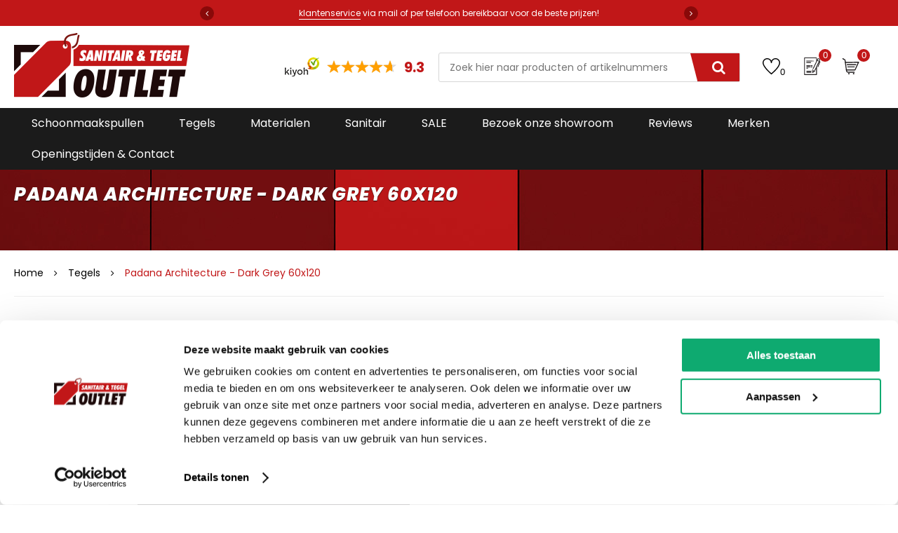

--- FILE ---
content_type: text/html; charset=UTF-8
request_url: https://www.sanitairentegeloutlet.nl/padana-architecture-dark-grey-60x120/
body_size: 5243
content:
<!DOCTYPE html>
<html lang="nl">
<head>
	<meta charset="utf-8" />
	<title>Padana Architecture - Dark Grey 60x120 - Sanitair &amp; Tegel Outlet</title>
	<meta name="description" content="Padana Architecture - Dark Grey 60x120 bestel je snel en eenvoudig bij Sanitair &amp; Tegel Outlet uit Kaatsheuvel. ✓ Laagste prijs ✓ Eigen Showroom " />
	<meta name="revisit-after" content="3 days" />
	<meta name="robots" content="follow,index" />
	<meta name="author" content="Online Identity" />
	<meta name="HandheldFriendly" content="true" />
	<meta name="MobileOptimized" content="480" />
	<meta name="viewport" content="width=device-width, initial-scale=1.0, maximum-scale=1.0, user-scalable=0" />
	<!--
            ===========================================
            Online Identity & Solutions BV
            www.onlineidentity.nl
            ===========================================
    -->
	<link rel="icon" type="image/png" href="/images/favicon.png" />
		<!--[if IE]><link rel="shortcut icon" href="/images/favicon.ico"/><![endif]-->
	<link rel="stylesheet" type="text/css" href="https://fonts.googleapis.com/css?family=Poppins:400,500,500i,700,800i" />
	<link rel="stylesheet" type="text/css" href="/include/css/plugins.css" />
	<link rel="stylesheet" type="text/css" href="/include/css/stylesheet.v2.css" />
	<link rel="stylesheet" type="text/css" href="/include/css/responsive.css" />
	<script src="/include/js/plugins.js"></script>
	<script src="/include/js/functions.js?1769393025"></script>
    <script id="Cookiebot" src="https://consent.cookiebot.com/uc.js" data-cbid="eeaacf16-0ff0-448d-982a-411bb338cd75" data-blockingmode="auto" type="text/javascript"></script>
    <script>(function(w,d,s,l,i){w[l]=w[l]||[];w[l].push({'gtm.start':new Date().getTime(),event:'gtm.js'});var f=d.getElementsByTagName(s)[0],j=d.createElement(s),dl=l!='dataLayer'?'&l='+l:'';j.async=true;j.src='https://www.googletagmanager.com/gtm.js?id='+i+dl;f.parentNode.insertBefore(j,f);})(window,document,'script','dataLayer','GTM-N4VSGVJ');</script>
</head>
<body>
<noscript><iframe src="https://www.googletagmanager.com/ns.html?id=GTM-N4VSGVJ" height="0" width="0" style="display:none;visibility:hidden"></iframe></noscript>
<div class="header">
	<div class="topHeader">
		<div class="wrapper col-mobile">
			<div class="centerDiv">
				<div class="centerSlide">
					<div id="topSlide" class="owl-carousel owl-theme">
												<div class="item"><div class="textTopSlide centerText"><div class="center"><div class="flexRow"><a href="/contact/">klantenservice</a> via mail of per telefoon bereikbaar voor de beste prijzen!</div></div></div></div>
												<div class="item"><div class="textTopSlide centerText"><div class="center"><div class="flexRow">Altijd een ruim aanbod in onze showroom van meer dan 400m2</div></div></div></div>
												<div class="item"><div class="textTopSlide centerText"><div class="center"><div class="flexRow">Groot aanbod op het gebied van tegels en sanitair van alle bekende merken!</div></div></div></div>
											</div>
				</div>
			</div>
		</div>
	</div>
	<div class="mainHeader">
		<div class="wrapper col-mobile">
			<div class="col-12">
				<a href="/" class="logo"><img src="/images/logo.png" alt="Tegel & Sanitair Outlet"/></a>
				<div class="mainHeaderRight">
					<div class="t-floatRight">
												<div class="kiyoh-widget">
							<div class="kiyohlogo"><a href="https://www.kiyoh.com/reviews/1059575/Sanitair%2B&%2BTegeloutlet%2BKaatsheuvel" target="_blank"><img src="/images/kiyoh-logo.png" alt="KiyOh" /></a></div>
							<a target="_blank" href="https://www.kiyoh.com/reviews/1059575/Sanitair%2B&%2BTegeloutlet%2BKaatsheuvel" itemprop="rating" itemscope="" itemtype="http://data-vocabulary.org/Rating">
								<span class="ratings">
									<span class="rating-box">
										<span class="rating" style="width: 93%;"></span>
										<span itemprop="best" class="dpn">10</span>
									</span>
								</span>
								<span class="average-rating" itemprop="average">9.3</span>
							</a>
						</div>
												<div class="search">
							<form method="post" action="/zoekresultaten/" class="col-12">
								<input type="text" id="zoekwaarde" name="zoekwaarde" class="searchInput" placeholder="Zoek hier naar producten of artikelnummers" />
								<button class="searchButton"><i class="fa fa-search"></i></button>
							</form>
						</div>
						<div class="mainHeaderbuttons">
							<button class="favoriteButton" onclick="document.location='/favorieten/';"><img src="/images/heart.svg" alt="Favorieten" /><span class="count" id="wish-small-number">&nbsp;</span></button>
							<button class="cartButton" onclick="document.location='/offerteaanvraag/';"><img src="/images/offerte.svg" alt="Offerteaanvraag" /><span class="count" id="offer-small-number">&nbsp;</span></button>
							<button class="cartButton" onclick="document.location='/winkelwagen/';"><img src="/images/shopping-cart.svg" alt="Winkelwagen" /><span class="count" id="cart-small-number">&nbsp;</span></button>
						</div>
						<!--a href="/contact/" class="chatButton">Chat met ons</a-->
					</div>
				</div>
			</div>
		</div>
	</div>
	<div class="mainMenu">
		<div class="wrapper">
			<a href="#menu" id="toggle" class=""><span></span></a>
			<div id="menu">
				<ul>
										<li>
						<a href="/schoonmaakspullen/">Schoonmaakspullen</a>
											</li>
										<li>
						<a href="/tegels/">Tegels</a>
												<span class="fa fa-plus iconArrow s-show"></span>
						<ul class="sub">
														<li><a href="/tegels/vloertegels/">Vloertegels</a></li>
														<li><a href="/tegels/wandtegels/">Wandtegels</a></li>
													</ul>
											</li>
										<li>
						<a href="/materialen/">Materialen</a>
												<span class="fa fa-plus iconArrow s-show"></span>
						<ul class="sub">
														<li><a href="/materialen/tegellijm/">Tegellijm</a></li>
														<li><a href="/materialen/vloerverwarming/">Vloerverwarming</a></li>
													</ul>
											</li>
										<li>
						<a href="/sanitair/">Sanitair</a>
												<span class="fa fa-plus iconArrow s-show"></span>
						<ul class="sub">
														<li><a href="/sanitair/douche/">Douche</a></li>
														<li><a href="/sanitair/kranen/">Kranen</a></li>
														<li><a href="/sanitair/badmeubel/">Badmeubel</a></li>
														<li><a href="/sanitair/waskommen/">Waskommen</a></li>
													</ul>
											</li>
										<li>
						<a href="/sale/">SALE</a>
												<span class="fa fa-plus iconArrow s-show"></span>
						<ul class="sub">
														<li><a href="/sale/badmeubel/">Badmeubel</a></li>
														<li><a href="/sale/douche/">Douche</a></li>
														<li><a href="/sale/kranen/">Kranen</a></li>
														<li><a href="/sale/restpartij/">restpartij</a></li>
														<li><a href="/sale/spc-vloer/">SPC vloer</a></li>
														<li><a href="/sale/vloertegel/">Vloertegel</a></li>
													</ul>
											</li>
															<li>
						<a href="/tegel-sanitair-showroom-kaatsheuvel/">Bezoek onze showroom</a>
											</li>
										<li>
						<a href="/reviews/">Reviews</a>
											</li>
										<li>
						<a href="/merken/">Merken</a>
											</li>
										<li>
						<a href="/contact/">Openingstijden &amp; Contact</a>
											</li>
									</ul>
			</div>
		</div>
	</div>
</div>

<div class="content">

<div itemscope itemtype="http://schema.org/Product">
	<div class="topImage col-12 p60-0 relative centerBack" style="background-image: url('/images/topHeader.jpg');">
		<div class="wrapper col-mobile zi80 relative">
			<div class="col-12">
				<h1 class="title-2 whiteColor boldTitleFont shadowText uppercase ls-1 fontSmooth col-12" itemprop="name">Padana Architecture - Dark Grey 60x120</h1>
			</div>
		</div>
	</div>
	<span itemprop="url" content="/padana-architecture-dark-grey-60x120/"></span>
	<span itemprop="mpn" content=""></span>
	<span itemprop="sku" content=""></span>
	<span itemprop="brand" content=""></span>
	<span itemprop="description" content="<br /><strong>Let op!&nbsp;Over gebleven tegels mogen niet retour! De kleur van de tegel op de afbeelding kan altijd iets afwijken van de werkelijkheid. We adviseren om ook wat tegels als reserve te houden als er een keer schade of breuk is.</strong>"></span>
	<div class="col-12">
		<div class="wrapper col-mobile">
			<ul class="breadCrumbs" itemscope itemtype="http://schema.org/BreadcrumbList">
				
			<li itemprop="itemListElement" itemscope itemtype="http://schema.org/ListItem">
				<a title="Home" href="/" itemprop="item">
					<span itemprop="name">Home</span>
					<span itemprop="position" content="1"></span>
				</a>
			</li>

			<li itemprop="itemListElement" itemscope itemtype="http://schema.org/ListItem">
				<a title="Tegels" href="/tegels/" itemprop="item">
					<span itemprop="name">Tegels</span>
					<span itemprop="position" content="2"></span>
				</a>
			</li>

			<li itemprop="itemListElement" itemscope itemtype="http://schema.org/ListItem">
				<a title="Padana Architecture - Dark Grey 60x120" href="/padana-architecture-dark-grey-60x120/" itemprop="item">
					<span itemprop="name">Padana Architecture - Dark Grey 60x120</span>
					<span itemprop="position" content="3"></span>
				</a>
			</li>
			</ul>
		</div>
	</div>

	<div class="col-12 p30-0">
		<div class="wrapper col-mobile">
			<div class="col-12 mb30">
				<span class="title-2 redColor boldTitleFont fontSmooth uppercase ls-1 col-12">Padana Architecture - Dark Grey 60x120</span>
							</div>
			<div class="col-6 col-padding-right relative">
								<div id="detailSlide">
					<div class="owl-carousel" data-slider-id="1">
												<div class="item"><a href="/uploads/product/groot/architecture-dark-grey-60x120-1674053832.jpg" class="fancybox" data-fancybox="images"><div class="image"><img data-tilt src="/uploads/product/middel/architecture-dark-grey-60x120-1674053832.jpg" alt="Padana Architecture - Dark Grey 60x120" itemprop="image" content="/uploads/product/groot/architecture-dark-grey-60x120-1674053832.jpg" /></div></a></div>
											</div>
					<div class="owl-outer">
						<div class="owl-thumbs" data-slider-id="1">
														<button class="owl-thumb-item"><span class="image"><img src="/uploads/product/klein/architecture-dark-grey-60x120-1674053832.jpg" alt="Padana Architecture - Dark Grey 60x120" /></span></button>
													</div>
					</div>
				</div>
							</div>
			<div class="col-6 col-padding-left">
				<div class="col-12">
					<div class="priceColumn">
												<div class="autoWidth ml30 p10-20 newPriceCol" itemprop="offers" itemscope itemtype="http://schema.org/Offer">
							<div class="autoWidth">
								<span class="title-5 mediumFont"></span>
								<div class="clearFix"></div>
								<span itemprop="priceCurrency" content="EUR"></span>
								<span class="newprice big mt5" itemprop="price" content="58.00">58.<small>00</small></span>
							</div>
							<div class="autoWidth ml10 mt10">
								<span class="floatLeft title-5 mt15 boldFont oldprice fontSmooth">per m2</span>
								<span class="col-12 floatLeft title-5 mt10 greyColor regularFont oldprice fontSmooth">incl btw</span>
                                							</div>
							<span itemprop="availability" content="InStock"></span>
							<span itemprop="url" content="/padana-architecture-dark-grey-60x120/"></span>
						</div>
					</div>
					<div class="uspColumn">
						<ul class="checkList">
							<li><strong>Groot aanbod</strong> A-merken</li>
							<li><strong>Snelle</strong> levering</li>
							<li>Tegelzetten of installatie mogelijk <strong></strong></li>
													</ul>
					</div>
				</div>

				<div class="col-12 greyBack-l p10 mt20">
					<div class="boxes">
						<input type="number" class="input" id="product_aantal_845" name="aantal" value="1" /><span class="textBox"> dozen</span>
					</div>
					<button class="orderButton" onclick="addToCart('845','cart')"><img src="/images/shopping-cart.png" alt="In offerte aanvraag" /> Offerte aanvragen</button>
					<button class="favoriteOrderButton" onclick="addToCart('845','wish')"><img src="/images/heart.png" alt="Op verlanglijst" /> Op verlanglijst</button>
				</div>
								<div class="col-12 p20 redDarkBack">
					<div class="col-12">
						<label for="oppervlakte" class="inputLabel fs13 whiteColor">Oppervlakte (m2): </label>
						<input type="number" class="input trans mt10 mb10" id="oppervlakte" name="oppervlakte" value="1" min="1" max="1000" step="0.01" onchange="updateOppervlakte()" />
					</div>
					<!--div class="col-6 col-padding-left">
						<label for="snijverlies" class="inputLabel fs13 whiteColor">Snijverlies (%): <a href="#snijverlies_info" class="fancybox"><i class="fa fa-info"></i></a></label>
						<input type="number" class="input trans mt10 mb10" id="snijverlies" name="snijverlies" value="10" min="0" max="100" step="1" onchange="updateOppervlakte()" />
					</div-->
					<input type="hidden" id="snijverlies" name="snijverlies" value="0" />
					<div class="col-12 mt20">
						<div class="col-4 m-mt10">
							<span class="title-5 whiteColor col-12 centerText">Aantal dozen</span>
							<span class="title-2 whiteColor mediumFont fontSmooth col-12 centerText" id="doos_aantal">-</span>
							<span class="title-5 whiteColor col-12 centerText" id="doos_aantal">1.44 m2 in doos</span>
						</div>
						<div class="col-4 m-mt10">
							<span class="title-5 whiteColor col-12 centerText">Aantal m²</span>
							<span class="title-2 whiteColor mediumFont fontSmooth col-12 centerText" id="m2_totaal">-</span>
							<!--span class="title-5 whiteColor col-12 centerText" id="m2_totaal">-</span-->
						</div>
						<div class="col-4 m-mt10">
							<span class="title-5 whiteColor col-12 centerText">Totaal incl BTW</span>
							<span class="title-2 whiteColor mediumFont fontSmooth col-12 centerText" id="totaal_bedrag">-</span>
						</div>
					</div>
				</div>
				
				<span class="col-12 detailLink mt30 btn" onclick="$('html,body').animate({'scrollTop':$('#product_aantal_845').offset().top - 300 },500); $('#product_aantal_845').focus();">
					<div class="detailLinkImage">
						<img src="/uploads/vertaling/offerte-1561378791.png" alt="Offerte aanvragen" style="padding: 20px;" />
					</div>
					<span class="detailLinkText">
						<span class="center">
							<span class="flexRow">
								<span class="text regularFont col-12"><strong class="redColor">Offerte aanvragen</strong><br />Wilt u meerdere producten bestellen of grotere aantallen, <span class="redColor">vraag gemakkelijk een offerte aan</span>.</span>
							</span>
						</span>
					</span>
				</span>

				<a href="https://goo.gl/maps/bitWNr76nHsVvkm68" class="col-12 detailLink mt30">
					<div class="detailLinkImage">
						<img src="/uploads/vertaling/map-1561378930.png" alt="Liever zelf komen kijken?" style="padding: 20px;" />
					</div>
					<span class="detailLinkText">
						<span class="center">
							<span class="flexRow">
								<span class="text regularFont col-12"><strong class="redColor">Liever zelf komen kijken?</strong><br />Bezoek onze showroom in Kaatsheuvel, voldoende parkeergelegenheid en ruime voorraad!
Het is nu ook mogelijk om in de winkel te kijken via Street View!</span>
							</span>
						</span>
					</span>
				</a>
								<div class="clearFix"></div>
				<div class="greyBack-l p10 col-12 paragraph mt20">
					<span class="title-5 boldFont blackColor mb5 col-12">Productspecificaties</span>
					<br />
<strong>Let op!&nbsp;Over gebleven tegels mogen niet retour! De kleur van de tegel op de afbeelding kan altijd iets afwijken van de werkelijkheid. We adviseren om ook wat tegels als reserve te houden als er een keer schade of breuk is.</strong>				</div>
				
                				<div class="col-12 mt40">
					<span class="title-5 boldFont blackColor mb5 col-12">Eigenschappen</span>
					<div class="paragraph col-12">
						<br />
<strong>Let op!&nbsp;Over gebleven tegels mogen niet retour! De kleur van de tegel op de afbeelding kan altijd iets afwijken van de werkelijkheid. We adviseren om ook wat tegels als reserve te houden als er een keer schade of breuk is.</strong>					</div>
				</div>
				<div class="col-12 mt40">
					<ul class="tabs">
						<li class="active" rel="tab-specs">Product eigenschappen</li>
											</ul>
					<div class="tab_container">
                        						<span class="d_active tab_drawer_heading" rel="tab-specs">Product eigenschappen</span>
						<div id="tab-specs" class="tab_content">
							<div class="paragraph">
								<div class="col-12 p20 whiteBack lightshadow">
									<table class="col-12 detailTable">
																														<tr><td>Aantal tegels per verpakking:</td><td>2</td></tr>
																														<tr><td>m2 per verpakking:</td><td>1.44</td></tr>
																																								<tr><td>Hoogte:</td><td>600mm</td></tr>
																														<tr><td>Breedte:</td><td>1200mm</td></tr>
																														<tr><td>Dikte:</td><td>10mm</td></tr>
																			</table>
								</div>
							</div>
						</div>
                        											</div>
				</div>
                			</div>
		</div>
	</div>
</div>
<script type="text/javascript">
    dataLayer.push({ ecommerce: null });
    dataLayer.push({
        event: "view_item",
        ecommerce: {
            currency: "EUR",
            value: 58.00,
            items: [
                {
                    item_id: "845",
                    item_name: "Padana Architecture - Dark Grey 60x120",
                    index: 0,
                    item_brand: "",
                    item_category: "Tegels",
                    price: 58.00,
                    quantity: 1
                }
            ]
        }
    });
</script>

<div style="display: none;">
	<div id="snijverlies_info">
		Snijverlies is indicatief. Hier kunnen geen rechten aan ontleend worden.	</div>
</div>
<script type="text/javascript">
	function updateOppervlakte() {
		var oppervlakte = parseFloat($("#oppervlakte").val());
		var snijverlies = parseInt($("#snijverlies").val());

		var oppervlakte_totaal = (oppervlakte + (oppervlakte / 100 * snijverlies)).toFixed(2);
		var aantal_dozen = Math.ceil(oppervlakte_totaal / 1.44);
		var totaalprijs = (aantal_dozen * 83.52).toFixed(2);
        var m2_totaal = aantal_dozen * 1.44;

		$("#doos_aantal").html(aantal_dozen);
		$("#product_aantal_845").val(aantal_dozen);
		$("#m2_aantal").html(oppervlakte_totaal);
		$("#m2_totaal").html(m2_totaal);
		$("#totaal_bedrag").html(totaalprijs);
	}
	$(document).ready(function() {
		updateOppervlakte();
	})
</script>

<script src="/include/js/tilt.jquery.min.js"></script>
</div>

<div class="col-12 p60-0 relative">
	<div class="iconTop"><img src="/images/check.png" alt="Tegels en sanitair van topkwaliteit" /></div>
	<div class="col-12 relative zi80">
		<div class="wrapper small col-mobile">
			<div class="col-12">
				<span class="title-2 ls-1 uppercase whiteColor col-12 boldTitle fontSmooth centerText">Tegels en sanitair van topkwaliteit</span>
				<div class="title-4 regularFont col-12 mt10 whiteColor centerText">Direct uit voorraad leverbaar</div>
			</div>
		</div>
	</div>
	<div class="overlay"></div>
	<div class="parallax" style="background-image: url('/uploads/vertaling/parallax-1559302145.jpg')"></div>
</div>
<footer class="col-12 footerBack">
	<div class="wrapper col-mobile">
		<div class="newsLetterCol">
			<div class="centerDiv">
				<div class="newsLetterText">
					<div class="title-3 regularFont col-12 mt10 whiteColor"><em>Schrijf je in voor de nieuwsbrief</em></div>
					<div class="title-5 regularFont col-12 mt10 greyColor">Blijf op de hoogte van nieuwe acties &amp; aanbiedingen.</div>
				</div>
				<div class="autoWidth ml20">
					<div class="newsLetter">
						<form method="post" action="/nieuwsbrief/" class="col-12">
							<input type="text" id="email_aanmelden" name="email_aanmelden" class="newsLetterInput" placeholder="uwmailadres@mail.com" />
							<button class="newsLetterButton">Aanmelden</button>
						</form>
					</div>
				</div>
			</div>
		</div>
		<div class="col-12 p60-0">
			<div class="col-3 col-padding-right">
				<span class="title-3 ls-1 uppercase whiteColor col-12 boldTitle fontSmooth">Contact</span>
				<div class="paragraph greyColor col-12 mt10">Sanitair &amp; Tegel Outlet<br />
Verzetstraat 9<br />
5171 PT Kaatsheuvel</div>
				<div class="line grey mt20"></div>
				<a href="mailto:info@sanitairentegeloutlet.nl" class="mailLink">info@sanitairentegeloutlet.nl</a>
				<div class="line grey mb20"></div>
				<div class="paragraph greyColor col-12">Volg ons op</div>
				<!--ul class="socialList mt10">
										<li><a href="https://www.facebook.com/"><i class="fa fa-facebook"></i></a></li>
										<li><a href="https://www.twitter.com/"><i class="fa fa-twitter"></i></a></li>
										<li><a href="https://www.instagram.com/"><i class="fa fa-instagram"></i></a></li>
									</ul-->
			</div>
			<div class="col-3 col-padding-right col-padding-left m-mt20">
				<span class="title-3 ls-1 uppercase whiteColor col-12 boldTitle fontSmooth">Tegels</span>
				<ul class="footerList mt10">
					<li><a href="/tegels/vloertegels/">Vloertegels</a></li>
<li><a href="/tegels/wandtegels/">Wandtegels</a></li>
				</ul>
			</div>
			<div class="col-3 col-padding-right col-padding-left m-mt20">
				<span class="title-3 ls-1 uppercase whiteColor col-12 boldTitle fontSmooth"></span>
				<ul class="footerList mt10">
									</ul>
			</div>
			<div class="col-3 col-padding-left m-mt20">
				<span class="title-3 ls-1 uppercase whiteColor col-12 boldTitle fontSmooth">Help &amp; Service</span>
				<ul class="footerList mt10">
					<li><a href="/advies/">Advies</a></li>
					<li><a href="//"></a></li>
				</ul>
				<div class="line grey mt10"></div>
				<ul class="footerList mt10">
					<li><a href="/privacy-policy/">Privacy policy</a></li>
                    <li><a href="/betaalmogelijkheden/">Betaalmogelijkheden</a></li>
                    <li><a href="/algemene-voorwaarden/">Algemene voorwaarden</a></li>
					<li><a href="/sitemap/">Sitemap</a></li>
                    <li><a href="/cookies/">Cookies</a></li>
				</ul>
			</div>
		</div>

		<div class="line grey"></div>
		<div class="col-12 mb40">
			<div class="paragraph greyColor col-12 centerText mt20">Copyright &copy; 2026 Tegel & Sanitair Outlet</div>
		</div>
	</div>
</footer>
<div style="display: none;">
	<div id="add-cart-box">
	</div>
	<a href="#add-cart-box" id="add-cart-box-link" class="fancybox"></a>
</div>
<input type="hidden" id="sessie_id" name="sessie_id" value="ohd0tp9tc6afjqe76shbvi7bie" />
<input type="hidden" id="pagina" name="pagina" value="/padana-architecture-dark-grey-60x120/" />
<input type="hidden" id="geklikt" name="geklikt" value="0" />
<script type="text/javascript">
	buildSmallCart("ohd0tp9tc6afjqe76shbvi7bie");
</script>
</body>
</html>

--- FILE ---
content_type: application/x-javascript
request_url: https://consentcdn.cookiebot.com/consentconfig/eeaacf16-0ff0-448d-982a-411bb338cd75/sanitairentegeloutlet.nl/configuration.js
body_size: 161
content:
CookieConsent.configuration.tags.push({id:190406105,type:"script",tagID:"",innerHash:"",outerHash:"",tagHash:"6125027336036",url:"https://consent.cookiebot.com/uc.js",resolvedUrl:"https://consent.cookiebot.com/uc.js",cat:[1]});CookieConsent.configuration.tags.push({id:190406106,type:"script",tagID:"",innerHash:"",outerHash:"",tagHash:"912366936629",url:"",resolvedUrl:"",cat:[3]});CookieConsent.configuration.tags.push({id:190406108,type:"script",tagID:"",innerHash:"",outerHash:"",tagHash:"3959563585976",url:"",resolvedUrl:"",cat:[4]});CookieConsent.configuration.tags.push({id:190406109,type:"script",tagID:"",innerHash:"",outerHash:"",tagHash:"6905364431729",url:"https://www.google.com/recaptcha/api.js",resolvedUrl:"https://www.google.com/recaptcha/api.js",cat:[1]});CookieConsent.configuration.tags.push({id:190406111,type:"iframe",tagID:"",innerHash:"",outerHash:"",tagHash:"13525647505884",url:"https://www.kiyoh.com/retrieve-widget.html?color=white&button=true&lang=nl&tenantId=98&locationId=1059575",resolvedUrl:"https://www.kiyoh.com/retrieve-widget.html?color=white&button=true&lang=nl&tenantId=98&locationId=1059575",cat:[5]});

--- FILE ---
content_type: application/javascript
request_url: https://www.sanitairentegeloutlet.nl/include/js/functions.js?1769393025
body_size: 4190
content:
$(document).ready(function () {
    /*SLIDES*/
    $("#slides").owlCarousel({
        autoplay: true,
        autoplayTimeout: 5000,
        loop:false,
        margin:0,
        nav:true,
        responsive:{
            0:{items:1},
            600:{items:1},
            1000:{items:1}
        }
    });

    $("#topSlide").owlCarousel({
        autoplay: true,
        autoplayTimeout: 8000,
        loop:true,
        margin:0,
        nav:true,
		dots: false,
        responsive:{
            0:{items:1},
            600:{items:1},
            1000:{items:1}
        }
    });

    $("#productsHome").owlCarousel({
        autoplay: true,
        autoplayTimeout: 5000,
        loop:false,
        margin:30,
        nav:true,
        dots: false,
        responsive:{
            400:{items:1},
            500:{items:1},
            1020:{items:2},
            1100:{items:3},
            1400:{items:4}
        }
    });

    $("#detailSlide .owl-carousel").owlCarousel({
        autoplay: false,
        loop: true,
        nav: true,
        dots: false,
        animateOut: 'fadeOut',
        animateIn: 'fadeIn',
        items: 1,
        thumbs: true,
        thumbsPrerendered: true
    });

    if (Modernizr.touch) {
    } else {
        wow = new WOW(
            {
                animateClass: 'animated',
                offset:       100
            }
        );
        wow.init();
    }

    $(".tab_content").hide();
    $(".tab_content:first").show();

    $("ul.tabs li").click(function() {

        $(".tab_content").hide();
        var activeTab = $(this).attr("rel");
        $("#"+activeTab).fadeIn();

        $("ul.tabs li").removeClass("active");
        $(this).addClass("active");

        $(".tab_drawer_heading").removeClass("d_active");
        $(".tab_drawer_heading[rel^='"+activeTab+"']").addClass("d_active");

    });
    $(".tab_drawer_heading").click(function() {

        $(".tab_content").hide();
        var d_activeTab = $(this).attr("rel");
        $("#"+d_activeTab).fadeIn();

        $(".tab_drawer_heading").removeClass("d_active");
        $(this).addClass("d_active");

        $("ul.tabs li").removeClass("active");
        $("ul.tabs li[rel^='"+d_activeTab+"']").addClass("active");
    });


    $(window).scroll(function() {
        var scroll = $(window).scrollTop();
        $(".parallaxImage.faster").css("transform","translateY(" +  (scroll/3)  + "px)");
        $(".parallaxImage.slower").css("transform","translateY(" +  (scroll/2.5)  + "px)");
        $(".parallaxImage.medium").css("transform","translateY(" +  (scroll/2.8)  + "px)");
    });

    $(window).scroll(function () {
        var scroll = $(window).scrollTop();

        if (scroll >= 50) {
            $(".header").addClass("scroll");
        } else {
            $(".header").removeClass("scroll");
        }
    });

    setTimeout(function() {
        (function () {
            var resize = false;
            equalHeight(false,'equalHeight');
            equalHeight(false,'equalHeight-1');
            equalHeight(false,'equalHeight-2');
            equalHeight(false,'equalHeight-3');
            equalHeight(false,'equalHeight-4');
            equalHeight(false,'equalHeight-footer');
            equalHeight(false,'productImage');
            equalHeight(false,'productTitle');
            equalHeight(false,'productPrice');
        })();
        window.onresize = function(){
            var resize = true;
            equalHeight(resize,'equalHeight');
            equalHeight(resize,'equalHeight-1');
            equalHeight(resize,'equalHeight-2');
            equalHeight(resize,'equalHeight-3');
            equalHeight(resize,'equalHeight-4');
            equalHeight(resize,'equalHeight-footer');
            equalHeight(resize,'productImage');
            equalHeight(resize,'productTitle');
            equalHeight(resize,'productPrice');
        }
        function equalHeight(resize,cssClass) {
            var elements = document.getElementsByClassName(cssClass),
                allHeights = [], i = 0;
            if(resize === true){
                for(i = 0; i < elements.length; i++){
                    elements[i].style.height = "auto";
                }
            }
            for(i = 0; i < elements.length; i++){
                var elementHeight = elements[i].clientHeight;
                allHeights.push(elementHeight);
            }
            for(i = 0; i < elements.length; i++){
                elements[i].style.height = Math.max.apply( Math, allHeights) + "px";
                if(resize === false) {
                    elements[i].className = elements[i].className + " show";
                }
            }
        }
    }, 400);



    $('#toggle').on('click', function(e) {
        $('#toggle').toggleClass("on"); //you can list several class names
        e.preventDefault();
    });

    $(".fancybox").fancybox({
        "padding":0,
        "closeClick":false
    });

    (function ($) {
        if ($(window).width() <= 768) {
            $(".filterTitle").click(function(){
                $(".filterMenu").slideToggle();
            });
        }
    })(jQuery);

    $('.iconArrow').on('click', function() {
        if (
            $(this).next('ul').is(':visible')) {
            $(this).next('ul').slideUp('fast');
            $(this).removeClass('active');
        } else {
            $(this).closest('ul').find('.active').next('ul').slideUp('fast');
            $(this).closest('ul').find('.active').removeClass('active');
            $(this).next().slideToggle('fast');
            $(this).addClass('active');
        }
    });

    $('.iconArrowSub').on('click', function() {
        if (
            $(this).next('ul').is(':visible')) {
            $(this).next('ul').slideUp('fast');
            $(this).removeClass('active');
            $(this).find('i').removeClass('fa-angle-up');
            $(this).find('i').addClass('fa-angle-down');
        } else {
            $(this).closest('ul').find('.active').next('ul').slideUp('fast');
            $(this).closest('ul').find('.active').removeClass('active');
            $(this).closest('ul').find('i').removeClass('fa-angle-up');
            $(this).closest('ul').find('i').addClass('fa-angle-down');
            $(this).next().slideToggle('fast');
            $(this).addClass('active');
            $(this).find('i').removeClass('fa-angle-down');
            $(this).find('i').addClass('fa-angle-up');
        }
    });
});

$(window).load(function(){

    var $grid = $('.grid').isotope({
        itemSelector: '.element-item',
        percentPosition: true
    });

    var filterFns = {
        numberGreaterThan50: function() {
            var number = $(this).find('.number').text();
            return parseInt( number, 10 ) > 50;
        },
        ium: function() {
            var name = $(this).find('.name').text();
            return name.match( /ium$/ );
        }
    };
    $('.filters-button-group').on( 'click', 'button', function() {
        var filterValue = $( this ).attr('data-filter');
        // use filterFn if matches value
        filterValue = filterFns[ filterValue ] || filterValue;
        $grid.isotope({ filter: filterValue });
    });
    $('.button-group').each( function( i, buttonGroup ) {
        var $buttonGroup = $( buttonGroup );
        $buttonGroup.on( 'click', 'button', function() {
            $buttonGroup.find('.is-checked').removeClass('is-checked');
            $( this ).addClass('is-checked');
        });
    });
});


function getAdres(veld_toevoeging) {
	var postcode = dg(veld_toevoeging + "postcode").value;
	var huisnummer = dg(veld_toevoeging + "huisnummer").value;
	if (postcode != "") {
		$("#" + veld_toevoeging + "straat_loading").show();
		$("#" + veld_toevoeging + "plaats_loading").show();
		$.post("/include/php/straat_plaats.php", {
			"postcode": postcode,
			"huisnummer": huisnummer
		}, function (data) {
			if (data.error == "false") {
				$("#" + veld_toevoeging + "straat").val(data.straat);
				$("#" + veld_toevoeging + "straat").removeClass("error").addClass("check");
				$("#" + veld_toevoeging + "plaats").val(data.plaats);
				$("#" + veld_toevoeging + "plaats").removeClass("error").addClass("check");
			}
			$("#" + veld_toevoeging + "straat_loading").hide();
			$("#" + veld_toevoeging + "plaats_loading").hide();
		}, "json").fail(function () {
			$("#" + veld_toevoeging + "straat_loading").hide();
			$("#" + veld_toevoeging + "plaats_loading").hide();
		});
	}
}

function formatName(value) {
	return value.to;
}

function formatId(value) {
	return value.name;
}

function dg(elem) {
	return document.getElementById(elem);
}

function checkEmptyField(fieldName, fieldclassname, stdValue) {
	var emptyString = /^\s*$/;
	if (emptyString.test(dg(fieldName).value) || dg(fieldName).value == stdValue) {
		$("#" + fieldName).addClass("error");
		return true;
	} else {
		return false;
	}
}

function checkEmailField(fieldName, fieldclassname) {
	var emailString = /^[^@]+@[^@.]+\.[^@]*\w\w$/;
	if (!emailString.test(dg(fieldName).value)) {
		$("#" + fieldName).addClass("error");
		return true;
	} else {
		return false;
	}
}

function checkPCField(fieldName) {
	var postcode = dg(fieldName).value;
	postcode = postcode.toUpperCase();
	postcode = postcode.replace(" ", "");
	var postcodeString = /^[1-8]{1}[0-9]{3}[A-Z]{2}$/;
	if (!postcodeString.test(postcode)) {
		dg(fieldName).className = "inputbox_error";
		return true;
	} else {
		dg(fieldName).className = "inputbox";
		return false;
	}
}

function isNumberKey(evt) {
	var charCode = (evt.which) ? evt.which : evt.keyCode;
	if (charCode > 31 && (charCode < 48 || charCode > 57)) {
		return false;
	}
	return true;
}

function formShowError($field, message) {
	$field.addClass('error');
	$field.after('<span class="formshowmessage">' + message + '</span>');
}

function formValidate($form) {
	var emptyString = /^\s*$/;
	var emailString = /^[^@]+@[^@.]+\.[^@]*\w\w$/;
	var postalcodeString = /^[1-8]{1}[0-9]{3}[A-Z]{2}$/;
	var errs = 0;

	//Clean up:
	$form.find('.formshowmessage').remove();
	$form.find('.error').removeClass('error');

	var $fields = $form.find('input,textarea,select');

	$fields.each(function () {
		var $field = $(this);
		var required = $field.prop('required');
		var value = $field.val();
		//--
		var isCheckbox = $field.is(':checkbox');
		var isChecked = $field.is(':checked');

		if ($field.prop('required')) {
			if (!(value) || (value == '') || (isCheckbox && !isChecked)) {
				//Value is empty...
				$field.addClass('error');
				formShowError($field, 'Dit veld is verplicht! ');
				$('.requiredvalues').addClass('error');
				errs += 1;
			}
		}
		var type = $field.data('type');
		switch (type) {
			case 'date':
				if (!(!required && value == "")) {
					var values = value.split("-");
					var isdate = false;
					if (values.length === 3) {
						var date = new Date();
						date.setFullYear(values[2], values[1] - 1, values[0]);
						//Controleer date: is deze hetzelfde als de ingave?
						if ((values[2] == date.getFullYear()) && (values[1] - 1 == date.getMonth()) && (values[0] == date.getDate())) {
							//Is datum voor vandaag?
							var today = new Date();
							if (date < today) {
								formShowError($field, 'We nemen alleen reserveringen voor de toekomst aan.');
								errs += 1;
							} else {
								isdate = true;
							}
						}
					}
					if (!isdate) {
						formShowError($field, 'Vul een geldige datum in.');
						errs += 1;
					}
				}
				break;
			case 'email':
				if (!(emailString.test(value) || (!required && (value == "")))) {
					formShowError($field, 'Vul een geldig mailadres in.');
					errs += 1;
				}
				break;
			case 'postalcode':
				if (!(postalcodeString.test(value) || (!required && (value == "")))) {
					formShowError($field, 'Vul een geldige postcode in.');
					errs += 1;
				}
				break;
			default:

				break;
		}

	}); //Einde field-each
	if ((typeof formExtraCheck === "function") && !formExtraCheck($form)) {
		errs += 1;
	}

	if (errs === 0) {
		$form.submit();
		return true;
	}
	return false;
};

function addToCart(product_id, soort) {
	if (dg("geklikt").value == "0") {
		dg("geklikt").value = "1";
		var product_aantal = parseInt(dg("product_aantal_" + product_id).value);
		var session_id = dg("sessie_id").value;
		if (product_aantal > 0) {
			$.post("/include/php/cart_functions.php?function=add", {
				"product_id": product_id,
				"product_aantal": product_aantal,
				"sessie_id": session_id,
				"soort": soort
			}, function (data) {
				$("#add-cart-box").html(data.output);
				$("#add-cart-box-link").trigger("click");
				dg("geklikt").value = "0";
                
                window.dataLayer.push({ ecommerce: null });
                window.dataLayer.push({
                    event: "add_to_cart",
                    ecommerce: {
                        currency: "EUR",
                        value: data.price,
                        items: [
                            {
                                item_id: data.item_id,
                                item_name: data.item_name,
                                index: 0,
                                item_brand: data.item_brand,
                                item_category: data.item_category,
                                price: data.price,
                                quantity: product_aantal
                            }
                        ]
                    }
                });
				buildSmallCart(session_id);
			}, "json").fail(function () {
				alert("Product kon helaas niet worden toegevoegd. Probeer het later opnieuw.");
				dg("geklikt").value = "0";
			});
		} else {
			alert("Vul een geldig aantal in");
			dg("geklikt").value = "0";
		}
	}
}
function removeFromCart(id,soort) {
	var session_id = dg("sessie_id").value;
	$.post("/include/php/cart_functions.php?function=remove", {
		"id": id,
		"sessie_id": session_id,
		"soort": soort
	}, function (data) {
        window.dataLayer.push({ ecommerce: null });
        window.dataLayer.push({
            event: "remove_from_cart",
            ecommerce: {
                currency: "EUR",
                value: data.price,
                items: [
                    {
                        item_id: data.item_id,
                        item_name: data.item_name,
                        index: 0,
                        item_brand: data.item_brand,
                        item_category: data.item_category,
                        price: data.price,
                        quantity: data.aantal
                    }
                ]
            }
        });
        setTimeout(function() {
            document.location.reload();
        },500);
	}, "json").fail(function () {
		alert("Product kon helaas niet worden verwijderd. Probeer het later opnieuw.");
	});
}
function updateQty(aantal, session_id, regel_id) {
	$.post("/include/php/cart_functions.php?function=qty", {
		"sessie_id": session_id,
		"regel_id": regel_id,
		"aantal": aantal
	}, function (data) {
		buildSmallCart(session_id);
	}, "json").fail(function () {});
}
function buildSmallCart(session_id) {
	var pagina = $("#pagina").val();
	var verzendwijze = 1;
	if ((pagina == "/offerteaanvraag/gegevens-invullen/" || pagina == "/winkelwagen/gegevens-invullen/") && $("#verzendwijze_2").prop("checked") == true) {
		verzendwijze = 2;
	}
	$.post("/include/php/cart_functions.php?function=build", {
		"sessie_id": session_id,
		"pagina": pagina,
		"verzendwijze": verzendwijze
	}, function (data) {
		$("#offer-small-number").html(data.aantal_small);
		$("#cart-small-number").html(data.aantal_cart_small);
		$("#wish-small-number").html(data.aantal_wish_small);

		if (pagina == "/offerteaanvraag/gegevens-invullen/" || pagina == "/winkelwagen/gegevens-invullen/") {
			$("#cart-overview").html(data.output);
		}
		if (pagina == "/offerteaanvraag/" || pagina == "/winkelwagen/") {
			$("#cart-detail").html(data.output_detail);
			$("#cart-detail-totals").html(data.output_detail_totals);
		}
	}, "json").fail(function () {});
}
function validateBestelling(is_webshop) {
	var aantal_fouten = 0;
	var focusveld = "";
	var normalClass = "inputbox";
	$("#form-select").find("input").removeClass("error");
	$("#form-select").find("select").removeClass("error");
	$("#form-select").find("div").removeClass("error");

	if ($("#voorwaarden").prop("checked") != true) { $(".voorwaarden-select").addClass("error"); aantal_fouten += 1; }

	if(is_webshop == "1" && $("#verzendwijze_1").prop("checked") == true && $("#bezorg_is_factuur").prop("checked") != true) {
		if (checkEmptyField("bezorg_plaats", normalClass)) { aantal_fouten += 1; focusveld = "bezorg_plaats"; }
		if (checkEmptyField("bezorg_postcode", normalClass)) { aantal_fouten += 1; focusveld = "bezorg_postcode"; }
		if (checkEmptyField("bezorg_huisnummer", normalClass)) { aantal_fouten += 1; focusveld = "bezorg_huisnummer"; }
		if (checkEmptyField("bezorg_straat", normalClass)) { aantal_fouten += 1; focusveld = "bezorg_straat"; }
		if (checkEmptyField("bezorg_achternaam", normalClass)) { aantal_fouten += 1; focusveld = "bezorg_achternaam"; }
		if (checkEmptyField("bezorg_voornaam", normalClass)) { aantal_fouten += 1; focusveld = "bezorg_voornaam"; }
	}

	if (checkEmptyField("email", normalClass)) { aantal_fouten += 1; focusveld = "email";
	} else if (checkEmailField("email", normalClass)) { aantal_fouten += 1; focusveld = "email"; }
	if (checkEmptyField("plaats", normalClass)) { aantal_fouten += 1; focusveld = "plaats"; }
	if(is_webshop == "1") {
		if (checkEmptyField("postcode", normalClass)) { aantal_fouten += 1; focusveld = "postcode"; }
		if (checkEmptyField("huisnummer", normalClass)) { aantal_fouten += 1; focusveld = "huisnummer"; }
		if (checkEmptyField("straat", normalClass)) { aantal_fouten += 1; focusveld = "straat"; }
		if($("#geslacht_m").prop("checked") == false && $("#geslacht_v").prop("checked") == false) { aantal_fouten += 1; $(".aanhef-select").addClass("error"); }
		if($("#soort_2").prop("checked") == true) {
			if (checkEmptyField("bedrijfsnaam", normalClass)) { aantal_fouten += 1; focusveld = "bedrijfsnaam"; }
		}
	}
	if (checkEmptyField("achternaam", normalClass)) { aantal_fouten += 1; focusveld = "achternaam"; }
	if (checkEmptyField("voornaam", normalClass)) { aantal_fouten += 1; focusveld = "voornaam"; }

	if (focusveld != "") {
		dg(focusveld).focus();
	}
	return aantal_fouten == 0;
}
function popup(url, w, h) {
	window.open(url, "", "width=" + w + ",height=" + h + ",scrollbars=no,toolbar=no,location=no");
}
function setCookie(name, value) {
	var expdate = new Date();
	expdate.setTime(expdate.getTime() + 1000 * 60 * 60 * 24 * 365);
	document.cookie = name + "=" + value + "; expires=" + expdate.toGMTString() + "; path=/";
	document.location.reload();
}
function setCookieNR(name, value) {
	var expdate = new Date();
	expdate.setTime(expdate.getTime() + 1000 * 60 * 60 * 24 * 365);
	document.cookie = name + "=" + value + "; expires=" + expdate.toGMTString() + "; path=/";
}
function checkState() {
	if (dg("bezorg_is_factuur").checked == "checked" || dg("bezorg_is_factuur").checked == true) {
		$("#bezorgadres").hide();
	} else {
		$("#bezorgadres").show();
	}
}
function checkVerzendwijze() {
	if($("#verzendwijze_2").prop("checked") == true) {
		$("#bezorgadres_header").hide();
		$("#bezorgadres").hide();
	} else {
		$("#bezorgadres_header").show();
		if($("#bezorg_is_factuur").prop("checked") == true) {
			$("#bezorgadres").hide();
		} else {
			$("#bezorgadres").show();
		}
	}
}

--- FILE ---
content_type: image/svg+xml
request_url: https://www.sanitairentegeloutlet.nl/images/offerte.svg
body_size: 955
content:
<?xml version="1.0" encoding="utf-8"?>
<!-- Generator: Adobe Illustrator 25.4.1, SVG Export Plug-In . SVG Version: 6.00 Build 0)  -->
<svg version="1.1" id="Laag_1" xmlns="http://www.w3.org/2000/svg" xmlns:xlink="http://www.w3.org/1999/xlink" x="0px" y="0px"
	 viewBox="0 0 17 17" style="enable-background:new 0 0 17 17;" xml:space="preserve">
<style type="text/css">
	.st0{fill:#231F20;}
</style>
<g>
	<path class="st0" d="M9.4,3.8h0.3c0.2,0,0.4-0.2,0.4-0.4S9.8,3,9.6,3H9.4C9.2,3,9,3.2,9,3.4S9.2,3.8,9.4,3.8z"/>
	<path class="st0" d="M3.2,3.8h5.2c0.2,0,0.4-0.2,0.4-0.4S8.6,3,8.4,3H3.2C3,3,2.8,3.2,2.8,3.4S3,3.8,3.2,3.8z"/>
	<path class="st0" d="M3.2,5.3h3.9c0.2,0,0.4-0.2,0.4-0.4S7.3,4.5,7.1,4.5H3.2C3,4.5,2.8,4.7,2.8,4.9S3,5.3,3.2,5.3z"/>
	<path class="st0" d="M8.6,8.7H7.4C7.1,8.7,7,8.8,7,9.1c0,0.2,0.2,0.4,0.4,0.4h1.2C8.8,9.4,9,9.3,9,9.1C9,8.8,8.8,8.7,8.6,8.7z"/>
	<path class="st0" d="M6.4,8.7H3.3c-0.2,0-0.4,0.2-0.4,0.4c0,0.2,0.2,0.4,0.4,0.4h3.1c0.2,0,0.4-0.2,0.4-0.4
		C6.8,8.8,6.6,8.7,6.4,8.7z"/>
	<path class="st0" d="M7.4,13H3.3C3.1,13,3,13.1,3,13.4s0.2,0.4,0.4,0.4h4.1c0.2,0,0.4-0.2,0.4-0.4S7.6,13,7.4,13z"/>
	<path class="st0" d="M7.4,14H3.3C3.1,14,3,14.2,3,14.4s0.2,0.4,0.4,0.4h4.1c0.2,0,0.4-0.2,0.4-0.4S7.6,14,7.4,14z"/>
	<path class="st0" d="M7.4,7.5C7.1,7.5,7,7.6,7,7.8s0.2,0.4,0.4,0.4h1.2C8.8,8.2,9,8,9,7.8S8.8,7.5,8.6,7.5H7.4z"/>
	<path class="st0" d="M6.4,7.5H3.3c-0.2,0-0.4,0.2-0.4,0.4s0.2,0.4,0.4,0.4h3.1c0.2,0,0.4-0.2,0.4-0.4S6.6,7.5,6.4,7.5z"/>
	<path class="st0" d="M3.3,10.7h1.2c0.2,0,0.4-0.2,0.4-0.4S4.7,10,4.5,10H3.3c-0.2,0-0.4,0.2-0.4,0.4S3.1,10.7,3.3,10.7z"/>
	<path class="st0" d="M9.1,11.8c0.1,0,0.1,0,0.2,0c0.1,0,0.3-0.1,0.3-0.2l0.1-0.1c0.1-0.2,0-0.4-0.2-0.5c-0.2-0.1-0.4,0-0.5,0.2
		l-0.1,0.1C8.8,11.5,8.9,11.7,9.1,11.8z"/>
	<path class="st0" d="M9.5,12.6c-0.1,0.2,0,0.4,0.2,0.5l0.4,0.2l-0.8,0.5l-0.1-1.6c0-0.2-0.2-0.4-0.4-0.3c-0.2,0-0.4,0.2-0.3,0.4
		l0.2,2.3c0,0.1,0.1,0.3,0.2,0.3c0.1,0,0.1,0,0.2,0c0.1,0,0.2,0,0.2-0.1l1.9-1.3c0.1-0.1,0.2-0.2,0.2-0.3s-0.1-0.3-0.2-0.3l-1-0.4
		C9.8,12.3,9.6,12.4,9.5,12.6z"/>
	<path class="st0" d="M16.3,3.8l-0.4-0.2L16.1,3c0.2-0.4,0.2-0.8,0.1-1.1c-0.1-0.4-0.4-0.7-0.8-0.9c-0.4-0.2-0.8-0.2-1.2-0.1
		c-0.4,0.1-0.7,0.4-0.9,0.8l-0.2,0.5V0.4C13.2,0.2,13,0,12.8,0H1.2C1,0,0.8,0.2,0.8,0.4v15.7v0.6C0.8,16.8,1,17,1.2,17h11.6
		c0.2,0,0.4-0.2,0.4-0.4V9.3c0,0,0,0,0-0.1l2.4-5l0.1,0.1l-1.8,4.6c-0.1,0.2,0,0.4,0.2,0.5c0,0,0.1,0,0.1,0c0.1,0,0.3-0.1,0.3-0.2
		l2-4.9C16.6,4.1,16.5,3.8,16.3,3.8z M14.5,1.6c0.2-0.1,0.4-0.1,0.6,0c0.2,0.1,0.3,0.2,0.4,0.4c0.1,0.2,0.1,0.4,0,0.6l-0.3,0.6
		l-1.4-0.6L14.1,2C14.2,1.8,14.3,1.7,14.5,1.6z M10.9,12.2c-0.1,0.2,0,0.4,0.2,0.5c0.1,0,0.1,0,0.2,0c0.1,0,0.3-0.1,0.3-0.2l0.8-1.7
		v5.4H1.6v-0.2V0.7h10.9v3.1l-3.1,6.5c-0.1,0.2,0,0.4,0.2,0.5c0.2,0.1,0.4,0,0.5-0.2l3.5-7.4l1.4,0.6L10.9,12.2z"/>
</g>
</svg>
